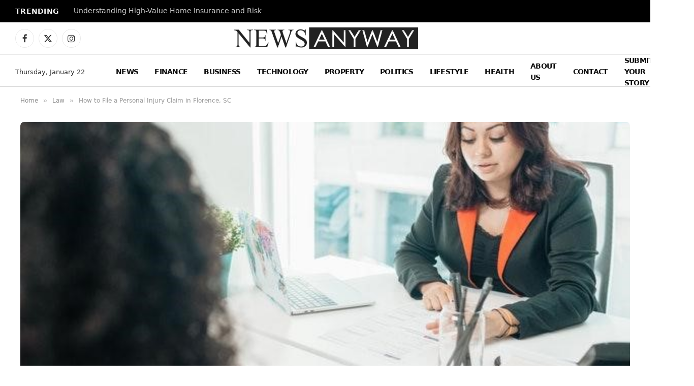

--- FILE ---
content_type: text/html; charset=UTF-8
request_url: https://www.newsanyway.com/2022/02/16/how-to-file-a-personal-injury-claim-in-florence-sc/
body_size: 19013
content:

<!DOCTYPE html>
<html lang="en-GB" prefix="og: https://ogp.me/ns#" class="s-light site-s-light">

<head>

	<meta charset="UTF-8" />
	<meta name="viewport" content="width=device-width, initial-scale=1" />
	<meta name="google-site-verification" content="tVVzn9lOj-N4io-r1cx-GhzbaY5y417gNujeMk7ouv4" />
	
<!-- Search Engine Optimization by Rank Math - https://rankmath.com/ -->
<title>How to File a Personal Injury Claim in Florence, SC - News Anyway</title><link rel="preload" as="image" imagesrcset="https://www.newsanyway.com/wp-content/uploads/2022/02/personal-injury.jpg" imagesizes="(max-width: 1200px) 100vw, 1200px" /><link rel="preload" as="font" href="https://www.newsanyway.com/wp-content/themes/smart-mag/css/icons/fonts/ts-icons.woff2?v3.2" type="font/woff2" crossorigin="anonymous" />
<meta name="description" content="If you have been injured in an accident, you must file a personal injury claim to receive compensation for your injuries. You sue the person or entity"/>
<meta name="robots" content="follow, index, max-snippet:-1, max-video-preview:-1, max-image-preview:large"/>
<link rel="canonical" href="https://www.newsanyway.com/2022/02/16/how-to-file-a-personal-injury-claim-in-florence-sc/" />
<meta property="og:locale" content="en_GB" />
<meta property="og:type" content="article" />
<meta property="og:title" content="How to File a Personal Injury Claim in Florence, SC - News Anyway" />
<meta property="og:description" content="If you have been injured in an accident, you must file a personal injury claim to receive compensation for your injuries. You sue the person or entity" />
<meta property="og:url" content="https://www.newsanyway.com/2022/02/16/how-to-file-a-personal-injury-claim-in-florence-sc/" />
<meta property="og:site_name" content="News Anyway" />
<meta property="article:section" content="Law" />
<meta property="og:image" content="https://www.newsanyway.com/wp-content/uploads/2022/02/personal-injury.jpg" />
<meta property="og:image:secure_url" content="https://www.newsanyway.com/wp-content/uploads/2022/02/personal-injury.jpg" />
<meta property="og:image:width" content="600" />
<meta property="og:image:height" content="400" />
<meta property="og:image:alt" content="How to File a Personal Injury Claim in Florence, SC" />
<meta property="og:image:type" content="image/jpeg" />
<meta property="article:published_time" content="2022-02-16T11:18:50+00:00" />
<meta name="twitter:card" content="summary_large_image" />
<meta name="twitter:title" content="How to File a Personal Injury Claim in Florence, SC - News Anyway" />
<meta name="twitter:description" content="If you have been injured in an accident, you must file a personal injury claim to receive compensation for your injuries. You sue the person or entity" />
<meta name="twitter:image" content="https://www.newsanyway.com/wp-content/uploads/2022/02/personal-injury.jpg" />
<meta name="twitter:label1" content="Written by" />
<meta name="twitter:data1" content="News Team" />
<meta name="twitter:label2" content="Time to read" />
<meta name="twitter:data2" content="3 minutes" />
<script type="application/ld+json" class="rank-math-schema">{"@context":"https://schema.org","@graph":[{"@type":"Organization","@id":"https://www.newsanyway.com/#organization","name":"Daily News Organization","logo":{"@type":"ImageObject","@id":"https://www.newsanyway.com/#logo","url":"https://www.newsanyway.com/wp-content/uploads/2025/08/newsanyway.png","contentUrl":"https://www.newsanyway.com/wp-content/uploads/2025/08/newsanyway.png","caption":"News Anyway","inLanguage":"en-GB","width":"112","height":"112"}},{"@type":"WebSite","@id":"https://www.newsanyway.com/#website","url":"https://www.newsanyway.com","name":"News Anyway","publisher":{"@id":"https://www.newsanyway.com/#organization"},"inLanguage":"en-GB"},{"@type":"ImageObject","@id":"https://www.newsanyway.com/wp-content/uploads/2022/02/personal-injury.jpg","url":"https://www.newsanyway.com/wp-content/uploads/2022/02/personal-injury.jpg","width":"600","height":"400","inLanguage":"en-GB"},{"@type":"WebPage","@id":"https://www.newsanyway.com/2022/02/16/how-to-file-a-personal-injury-claim-in-florence-sc/#webpage","url":"https://www.newsanyway.com/2022/02/16/how-to-file-a-personal-injury-claim-in-florence-sc/","name":"How to File a Personal Injury Claim in Florence, SC - News Anyway","datePublished":"2022-02-16T11:18:50+00:00","dateModified":"2022-02-16T11:18:50+00:00","isPartOf":{"@id":"https://www.newsanyway.com/#website"},"primaryImageOfPage":{"@id":"https://www.newsanyway.com/wp-content/uploads/2022/02/personal-injury.jpg"},"inLanguage":"en-GB"},{"@type":"Person","@id":"https://www.newsanyway.com/author/news-team/","name":"News Team","url":"https://www.newsanyway.com/author/news-team/","image":{"@type":"ImageObject","@id":"https://secure.gravatar.com/avatar/dc13e61df6be7bf61bfb3a9fbf641802d9932a567bfe3aeb88d7ffb24475fd38?s=96&amp;d=mm&amp;r=g","url":"https://secure.gravatar.com/avatar/dc13e61df6be7bf61bfb3a9fbf641802d9932a567bfe3aeb88d7ffb24475fd38?s=96&amp;d=mm&amp;r=g","caption":"News Team","inLanguage":"en-GB"},"worksFor":{"@id":"https://www.newsanyway.com/#organization"}},{"@type":"NewsArticle","headline":"How to File a Personal Injury Claim in Florence, SC - News Anyway","datePublished":"2022-02-16T11:18:50+00:00","dateModified":"2022-02-16T11:18:50+00:00","articleSection":"Law","author":{"@id":"https://www.newsanyway.com/author/news-team/","name":"News Team"},"publisher":{"@id":"https://www.newsanyway.com/#organization"},"description":"If you have been injured in an accident, you must file a personal injury claim to receive compensation for your injuries. You sue the person or entity","name":"How to File a Personal Injury Claim in Florence, SC - News Anyway","@id":"https://www.newsanyway.com/2022/02/16/how-to-file-a-personal-injury-claim-in-florence-sc/#richSnippet","isPartOf":{"@id":"https://www.newsanyway.com/2022/02/16/how-to-file-a-personal-injury-claim-in-florence-sc/#webpage"},"image":{"@id":"https://www.newsanyway.com/wp-content/uploads/2022/02/personal-injury.jpg"},"inLanguage":"en-GB","mainEntityOfPage":{"@id":"https://www.newsanyway.com/2022/02/16/how-to-file-a-personal-injury-claim-in-florence-sc/#webpage"}}]}</script>
<!-- /Rank Math WordPress SEO plugin -->

<link rel='dns-prefetch' href='//secure.gravatar.com' />
<link rel='dns-prefetch' href='//stats.wp.com' />
<link rel='dns-prefetch' href='//fonts.googleapis.com' />
<link rel='dns-prefetch' href='//v0.wordpress.com' />
<link rel="alternate" type="application/rss+xml" title="News Anyway &raquo; Feed" href="https://www.newsanyway.com/feed/" />
<link rel="alternate" type="application/rss+xml" title="News Anyway &raquo; Comments Feed" href="https://www.newsanyway.com/comments/feed/" />
<script type="text/javascript" id="wpp-js" src="https://www.newsanyway.com/wp-content/plugins/wordpress-popular-posts/assets/js/wpp.js?ver=7.3.6" data-sampling="0" data-sampling-rate="100" data-api-url="https://www.newsanyway.com/wp-json/wordpress-popular-posts" data-post-id="43136" data-token="512d886651" data-lang="0" data-debug="1"></script>
<link rel="alternate" title="oEmbed (JSON)" type="application/json+oembed" href="https://www.newsanyway.com/wp-json/oembed/1.0/embed?url=https%3A%2F%2Fwww.newsanyway.com%2F2022%2F02%2F16%2Fhow-to-file-a-personal-injury-claim-in-florence-sc%2F" />
<link rel="alternate" title="oEmbed (XML)" type="text/xml+oembed" href="https://www.newsanyway.com/wp-json/oembed/1.0/embed?url=https%3A%2F%2Fwww.newsanyway.com%2F2022%2F02%2F16%2Fhow-to-file-a-personal-injury-claim-in-florence-sc%2F&#038;format=xml" />
<style id='wp-img-auto-sizes-contain-inline-css' type='text/css'>
img:is([sizes=auto i],[sizes^="auto," i]){contain-intrinsic-size:3000px 1500px}
/*# sourceURL=wp-img-auto-sizes-contain-inline-css */
</style>
<style id='wp-emoji-styles-inline-css' type='text/css'>

	img.wp-smiley, img.emoji {
		display: inline !important;
		border: none !important;
		box-shadow: none !important;
		height: 1em !important;
		width: 1em !important;
		margin: 0 0.07em !important;
		vertical-align: -0.1em !important;
		background: none !important;
		padding: 0 !important;
	}
/*# sourceURL=wp-emoji-styles-inline-css */
</style>
<link rel='stylesheet' id='wp-block-library-css' href='https://www.newsanyway.com/wp-includes/css/dist/block-library/style.min.css?ver=6.9' type='text/css' media='all' />
<style id='classic-theme-styles-inline-css' type='text/css'>
/*! This file is auto-generated */
.wp-block-button__link{color:#fff;background-color:#32373c;border-radius:9999px;box-shadow:none;text-decoration:none;padding:calc(.667em + 2px) calc(1.333em + 2px);font-size:1.125em}.wp-block-file__button{background:#32373c;color:#fff;text-decoration:none}
/*# sourceURL=/wp-includes/css/classic-themes.min.css */
</style>
<style id='global-styles-inline-css' type='text/css'>
:root{--wp--preset--aspect-ratio--square: 1;--wp--preset--aspect-ratio--4-3: 4/3;--wp--preset--aspect-ratio--3-4: 3/4;--wp--preset--aspect-ratio--3-2: 3/2;--wp--preset--aspect-ratio--2-3: 2/3;--wp--preset--aspect-ratio--16-9: 16/9;--wp--preset--aspect-ratio--9-16: 9/16;--wp--preset--color--black: #000000;--wp--preset--color--cyan-bluish-gray: #abb8c3;--wp--preset--color--white: #ffffff;--wp--preset--color--pale-pink: #f78da7;--wp--preset--color--vivid-red: #cf2e2e;--wp--preset--color--luminous-vivid-orange: #ff6900;--wp--preset--color--luminous-vivid-amber: #fcb900;--wp--preset--color--light-green-cyan: #7bdcb5;--wp--preset--color--vivid-green-cyan: #00d084;--wp--preset--color--pale-cyan-blue: #8ed1fc;--wp--preset--color--vivid-cyan-blue: #0693e3;--wp--preset--color--vivid-purple: #9b51e0;--wp--preset--gradient--vivid-cyan-blue-to-vivid-purple: linear-gradient(135deg,rgb(6,147,227) 0%,rgb(155,81,224) 100%);--wp--preset--gradient--light-green-cyan-to-vivid-green-cyan: linear-gradient(135deg,rgb(122,220,180) 0%,rgb(0,208,130) 100%);--wp--preset--gradient--luminous-vivid-amber-to-luminous-vivid-orange: linear-gradient(135deg,rgb(252,185,0) 0%,rgb(255,105,0) 100%);--wp--preset--gradient--luminous-vivid-orange-to-vivid-red: linear-gradient(135deg,rgb(255,105,0) 0%,rgb(207,46,46) 100%);--wp--preset--gradient--very-light-gray-to-cyan-bluish-gray: linear-gradient(135deg,rgb(238,238,238) 0%,rgb(169,184,195) 100%);--wp--preset--gradient--cool-to-warm-spectrum: linear-gradient(135deg,rgb(74,234,220) 0%,rgb(151,120,209) 20%,rgb(207,42,186) 40%,rgb(238,44,130) 60%,rgb(251,105,98) 80%,rgb(254,248,76) 100%);--wp--preset--gradient--blush-light-purple: linear-gradient(135deg,rgb(255,206,236) 0%,rgb(152,150,240) 100%);--wp--preset--gradient--blush-bordeaux: linear-gradient(135deg,rgb(254,205,165) 0%,rgb(254,45,45) 50%,rgb(107,0,62) 100%);--wp--preset--gradient--luminous-dusk: linear-gradient(135deg,rgb(255,203,112) 0%,rgb(199,81,192) 50%,rgb(65,88,208) 100%);--wp--preset--gradient--pale-ocean: linear-gradient(135deg,rgb(255,245,203) 0%,rgb(182,227,212) 50%,rgb(51,167,181) 100%);--wp--preset--gradient--electric-grass: linear-gradient(135deg,rgb(202,248,128) 0%,rgb(113,206,126) 100%);--wp--preset--gradient--midnight: linear-gradient(135deg,rgb(2,3,129) 0%,rgb(40,116,252) 100%);--wp--preset--font-size--small: 13px;--wp--preset--font-size--medium: 20px;--wp--preset--font-size--large: 36px;--wp--preset--font-size--x-large: 42px;--wp--preset--spacing--20: 0.44rem;--wp--preset--spacing--30: 0.67rem;--wp--preset--spacing--40: 1rem;--wp--preset--spacing--50: 1.5rem;--wp--preset--spacing--60: 2.25rem;--wp--preset--spacing--70: 3.38rem;--wp--preset--spacing--80: 5.06rem;--wp--preset--shadow--natural: 6px 6px 9px rgba(0, 0, 0, 0.2);--wp--preset--shadow--deep: 12px 12px 50px rgba(0, 0, 0, 0.4);--wp--preset--shadow--sharp: 6px 6px 0px rgba(0, 0, 0, 0.2);--wp--preset--shadow--outlined: 6px 6px 0px -3px rgb(255, 255, 255), 6px 6px rgb(0, 0, 0);--wp--preset--shadow--crisp: 6px 6px 0px rgb(0, 0, 0);}:where(.is-layout-flex){gap: 0.5em;}:where(.is-layout-grid){gap: 0.5em;}body .is-layout-flex{display: flex;}.is-layout-flex{flex-wrap: wrap;align-items: center;}.is-layout-flex > :is(*, div){margin: 0;}body .is-layout-grid{display: grid;}.is-layout-grid > :is(*, div){margin: 0;}:where(.wp-block-columns.is-layout-flex){gap: 2em;}:where(.wp-block-columns.is-layout-grid){gap: 2em;}:where(.wp-block-post-template.is-layout-flex){gap: 1.25em;}:where(.wp-block-post-template.is-layout-grid){gap: 1.25em;}.has-black-color{color: var(--wp--preset--color--black) !important;}.has-cyan-bluish-gray-color{color: var(--wp--preset--color--cyan-bluish-gray) !important;}.has-white-color{color: var(--wp--preset--color--white) !important;}.has-pale-pink-color{color: var(--wp--preset--color--pale-pink) !important;}.has-vivid-red-color{color: var(--wp--preset--color--vivid-red) !important;}.has-luminous-vivid-orange-color{color: var(--wp--preset--color--luminous-vivid-orange) !important;}.has-luminous-vivid-amber-color{color: var(--wp--preset--color--luminous-vivid-amber) !important;}.has-light-green-cyan-color{color: var(--wp--preset--color--light-green-cyan) !important;}.has-vivid-green-cyan-color{color: var(--wp--preset--color--vivid-green-cyan) !important;}.has-pale-cyan-blue-color{color: var(--wp--preset--color--pale-cyan-blue) !important;}.has-vivid-cyan-blue-color{color: var(--wp--preset--color--vivid-cyan-blue) !important;}.has-vivid-purple-color{color: var(--wp--preset--color--vivid-purple) !important;}.has-black-background-color{background-color: var(--wp--preset--color--black) !important;}.has-cyan-bluish-gray-background-color{background-color: var(--wp--preset--color--cyan-bluish-gray) !important;}.has-white-background-color{background-color: var(--wp--preset--color--white) !important;}.has-pale-pink-background-color{background-color: var(--wp--preset--color--pale-pink) !important;}.has-vivid-red-background-color{background-color: var(--wp--preset--color--vivid-red) !important;}.has-luminous-vivid-orange-background-color{background-color: var(--wp--preset--color--luminous-vivid-orange) !important;}.has-luminous-vivid-amber-background-color{background-color: var(--wp--preset--color--luminous-vivid-amber) !important;}.has-light-green-cyan-background-color{background-color: var(--wp--preset--color--light-green-cyan) !important;}.has-vivid-green-cyan-background-color{background-color: var(--wp--preset--color--vivid-green-cyan) !important;}.has-pale-cyan-blue-background-color{background-color: var(--wp--preset--color--pale-cyan-blue) !important;}.has-vivid-cyan-blue-background-color{background-color: var(--wp--preset--color--vivid-cyan-blue) !important;}.has-vivid-purple-background-color{background-color: var(--wp--preset--color--vivid-purple) !important;}.has-black-border-color{border-color: var(--wp--preset--color--black) !important;}.has-cyan-bluish-gray-border-color{border-color: var(--wp--preset--color--cyan-bluish-gray) !important;}.has-white-border-color{border-color: var(--wp--preset--color--white) !important;}.has-pale-pink-border-color{border-color: var(--wp--preset--color--pale-pink) !important;}.has-vivid-red-border-color{border-color: var(--wp--preset--color--vivid-red) !important;}.has-luminous-vivid-orange-border-color{border-color: var(--wp--preset--color--luminous-vivid-orange) !important;}.has-luminous-vivid-amber-border-color{border-color: var(--wp--preset--color--luminous-vivid-amber) !important;}.has-light-green-cyan-border-color{border-color: var(--wp--preset--color--light-green-cyan) !important;}.has-vivid-green-cyan-border-color{border-color: var(--wp--preset--color--vivid-green-cyan) !important;}.has-pale-cyan-blue-border-color{border-color: var(--wp--preset--color--pale-cyan-blue) !important;}.has-vivid-cyan-blue-border-color{border-color: var(--wp--preset--color--vivid-cyan-blue) !important;}.has-vivid-purple-border-color{border-color: var(--wp--preset--color--vivid-purple) !important;}.has-vivid-cyan-blue-to-vivid-purple-gradient-background{background: var(--wp--preset--gradient--vivid-cyan-blue-to-vivid-purple) !important;}.has-light-green-cyan-to-vivid-green-cyan-gradient-background{background: var(--wp--preset--gradient--light-green-cyan-to-vivid-green-cyan) !important;}.has-luminous-vivid-amber-to-luminous-vivid-orange-gradient-background{background: var(--wp--preset--gradient--luminous-vivid-amber-to-luminous-vivid-orange) !important;}.has-luminous-vivid-orange-to-vivid-red-gradient-background{background: var(--wp--preset--gradient--luminous-vivid-orange-to-vivid-red) !important;}.has-very-light-gray-to-cyan-bluish-gray-gradient-background{background: var(--wp--preset--gradient--very-light-gray-to-cyan-bluish-gray) !important;}.has-cool-to-warm-spectrum-gradient-background{background: var(--wp--preset--gradient--cool-to-warm-spectrum) !important;}.has-blush-light-purple-gradient-background{background: var(--wp--preset--gradient--blush-light-purple) !important;}.has-blush-bordeaux-gradient-background{background: var(--wp--preset--gradient--blush-bordeaux) !important;}.has-luminous-dusk-gradient-background{background: var(--wp--preset--gradient--luminous-dusk) !important;}.has-pale-ocean-gradient-background{background: var(--wp--preset--gradient--pale-ocean) !important;}.has-electric-grass-gradient-background{background: var(--wp--preset--gradient--electric-grass) !important;}.has-midnight-gradient-background{background: var(--wp--preset--gradient--midnight) !important;}.has-small-font-size{font-size: var(--wp--preset--font-size--small) !important;}.has-medium-font-size{font-size: var(--wp--preset--font-size--medium) !important;}.has-large-font-size{font-size: var(--wp--preset--font-size--large) !important;}.has-x-large-font-size{font-size: var(--wp--preset--font-size--x-large) !important;}
:where(.wp-block-post-template.is-layout-flex){gap: 1.25em;}:where(.wp-block-post-template.is-layout-grid){gap: 1.25em;}
:where(.wp-block-term-template.is-layout-flex){gap: 1.25em;}:where(.wp-block-term-template.is-layout-grid){gap: 1.25em;}
:where(.wp-block-columns.is-layout-flex){gap: 2em;}:where(.wp-block-columns.is-layout-grid){gap: 2em;}
:root :where(.wp-block-pullquote){font-size: 1.5em;line-height: 1.6;}
/*# sourceURL=global-styles-inline-css */
</style>
<link rel='stylesheet' id='contact-form-7-css' href='https://www.newsanyway.com/wp-content/plugins/contact-form-7/includes/css/styles.css?ver=6.1.4' type='text/css' media='all' />
<link rel='stylesheet' id='wordpress-popular-posts-css-css' href='https://www.newsanyway.com/wp-content/plugins/wordpress-popular-posts/assets/css/wpp.css?ver=7.3.6' type='text/css' media='all' />
<link rel='stylesheet' id='wpforms-form-locker-frontend-css' href='https://www.newsanyway.com/wp-content/plugins/wpforms-form-locker/assets/css/frontend.min.css?ver=2.8.0' type='text/css' media='all' />
<link rel='stylesheet' id='smartmag-core-css' href='https://www.newsanyway.com/wp-content/themes/smart-mag/style.css?ver=10.3.2' type='text/css' media='all' />
<style id='smartmag-core-inline-css' type='text/css'>
:root { --c-main: #2a2a2a;
--c-main-rgb: 42,42,42;
--text-font: "ariel", system-ui, -apple-system, "Segoe UI", Arial, sans-serif;
--body-font: "ariel", system-ui, -apple-system, "Segoe UI", Arial, sans-serif; }
.main-sidebar .widget-title { --space-below: 9px; }
.smart-head-main .smart-head-top { --head-h: 44px; }
.smart-head-main .smart-head-mid { --head-h: 63px; }
.smart-head-main .smart-head-bot { --head-h: 64px; border-top-width: 1px; border-top-color: #e8e8e8; border-bottom-width: 2px; border-bottom-color: #dedede; }
.navigation-main .menu > li > a { font-family: "Ariel", system-ui, -apple-system, "Segoe UI", Arial, sans-serif; font-size: 14px; font-weight: 600; letter-spacing: -0.05em; }
.navigation-main .menu > li li a { font-size: 13px; }
.navigation-main { --nav-items-space: 16px; }
.s-light .navigation-main { --c-nav: #0a0a0a; --c-nav-hov: #6b6b6b; }
.s-dark .navigation-main { --c-nav-hov: #6b6b6b; }
.mobile-menu { font-size: 15px; }
.smart-head-main .spc-social { --c-spc-social-hov: #6b6b6b; --spc-social-fs: 17px; --spc-social-size: 37px; }
.smart-head-main .search-icon:hover { color: #6b6b6b; }
.smart-head-mobile .search-icon:hover { color: #6b6b6b; }
.smart-head-main .offcanvas-toggle:hover { --c-hamburger: #6b6b6b; }
.smart-head-main .hamburger-icon { width: 18px; }
.smart-head-mobile .offcanvas-toggle:hover { --c-hamburger: #6b6b6b; }
.smart-head .ts-button1 { background-color: #0a0a0a; }
.trending-ticker .heading { color: #f7f7f7; font-size: 13.8px; font-weight: 600; letter-spacing: .02em; margin-right: 30px; }
.trending-ticker .post-link { font-size: 13.8px; }
.trending-ticker { --max-width: 500px; }
.upper-footer .block-head .heading { font-family: "Ariel", system-ui, -apple-system, "Segoe UI", Arial, sans-serif; letter-spacing: -0.05em; }
.upper-footer .block-head { --space-below: 17px; }
.block-head .filters { font-family: var(--body-font); font-size: 8px; }
.block-head-g .heading { font-family: "ariel", system-ui, -apple-system, "Segoe UI", Arial, sans-serif; font-weight: 300; letter-spacing: -0.05em; }
.block-head-g { background-color: #2a2a2a; }
.single-featured .featured, .the-post-header .featured { border-radius: 7px; --media-radius: 7px; overflow: hidden; }
@media (min-width: 941px) and (max-width: 1200px) { .navigation-main .menu > li > a { font-size: calc(10px + (14px - 10px) * .7); }
.trending-ticker { --max-width: 400px; } }


/*# sourceURL=smartmag-core-inline-css */
</style>
<link rel='stylesheet' id='smartmag-magnific-popup-css' href='https://www.newsanyway.com/wp-content/themes/smart-mag/css/lightbox.css?ver=10.3.2' type='text/css' media='all' />
<link rel='stylesheet' id='smartmag-icons-css' href='https://www.newsanyway.com/wp-content/themes/smart-mag/css/icons/icons.css?ver=10.3.2' type='text/css' media='all' />
<link rel='stylesheet' id='smartmag-gfonts-custom-css' href='https://fonts.googleapis.com/css?family=ariel%3A400%2C500%2C600%2C700%2C300%7CAriel%3A600%2C400%2C500%2C700' type='text/css' media='all' />
<link rel='stylesheet' id='sharedaddy-css' href='https://www.newsanyway.com/wp-content/plugins/jetpack/modules/sharedaddy/sharing.css?ver=15.4' type='text/css' media='all' />
<link rel='stylesheet' id='social-logos-css' href='https://www.newsanyway.com/wp-content/plugins/jetpack/_inc/social-logos/social-logos.min.css?ver=15.4' type='text/css' media='all' />
<script type="text/javascript" id="smartmag-lazy-inline-js-after">
/* <![CDATA[ */
/**
 * @copyright ThemeSphere
 * @preserve
 */
var BunyadLazy={};BunyadLazy.load=function(){function a(e,n){var t={};e.dataset.bgset&&e.dataset.sizes?(t.sizes=e.dataset.sizes,t.srcset=e.dataset.bgset):t.src=e.dataset.bgsrc,function(t){var a=t.dataset.ratio;if(0<a){const e=t.parentElement;if(e.classList.contains("media-ratio")){const n=e.style;n.getPropertyValue("--a-ratio")||(n.paddingBottom=100/a+"%")}}}(e);var a,o=document.createElement("img");for(a in o.onload=function(){var t="url('"+(o.currentSrc||o.src)+"')",a=e.style;a.backgroundImage!==t&&requestAnimationFrame(()=>{a.backgroundImage=t,n&&n()}),o.onload=null,o.onerror=null,o=null},o.onerror=o.onload,t)o.setAttribute(a,t[a]);o&&o.complete&&0<o.naturalWidth&&o.onload&&o.onload()}function e(t){t.dataset.loaded||a(t,()=>{document.dispatchEvent(new Event("lazyloaded")),t.dataset.loaded=1})}function n(t){"complete"===document.readyState?t():window.addEventListener("load",t)}return{initEarly:function(){var t,a=()=>{document.querySelectorAll(".img.bg-cover:not(.lazyload)").forEach(e)};"complete"!==document.readyState?(t=setInterval(a,150),n(()=>{a(),clearInterval(t)})):a()},callOnLoad:n,initBgImages:function(t){t&&n(()=>{document.querySelectorAll(".img.bg-cover").forEach(e)})},bgLoad:a}}(),BunyadLazy.load.initEarly();
//# sourceURL=smartmag-lazy-inline-js-after
/* ]]> */
</script>
<script type="text/javascript" src="https://www.newsanyway.com/wp-includes/js/jquery/jquery.min.js?ver=3.7.1" id="jquery-core-js"></script>
<script type="text/javascript" src="https://www.newsanyway.com/wp-includes/js/jquery/jquery-migrate.min.js?ver=3.4.1" id="jquery-migrate-js"></script>
<link rel="https://api.w.org/" href="https://www.newsanyway.com/wp-json/" /><link rel="alternate" title="JSON" type="application/json" href="https://www.newsanyway.com/wp-json/wp/v2/posts/43136" /><link rel="EditURI" type="application/rsd+xml" title="RSD" href="https://www.newsanyway.com/xmlrpc.php?rsd" />
<meta name="generator" content="WordPress 6.9" />
<link rel='shortlink' href='https://wp.me/p8IxLy-bdK' />
<script async src="https://pagead2.googlesyndication.com/pagead/js/adsbygoogle.js?client=ca-pub-6840403240071886"
     crossorigin="anonymous"></script>	<style>img#wpstats{display:none}</style>
		            <style id="wpp-loading-animation-styles">@-webkit-keyframes bgslide{from{background-position-x:0}to{background-position-x:-200%}}@keyframes bgslide{from{background-position-x:0}to{background-position-x:-200%}}.wpp-widget-block-placeholder,.wpp-shortcode-placeholder{margin:0 auto;width:60px;height:3px;background:#dd3737;background:linear-gradient(90deg,#dd3737 0%,#571313 10%,#dd3737 100%);background-size:200% auto;border-radius:3px;-webkit-animation:bgslide 1s infinite linear;animation:bgslide 1s infinite linear}</style>
            
		<script>
		var BunyadSchemeKey = 'bunyad-scheme';
		(() => {
			const d = document.documentElement;
			const c = d.classList;
			var scheme = localStorage.getItem(BunyadSchemeKey);
			
			if (scheme) {
				d.dataset.origClass = c;
				scheme === 'dark' ? c.remove('s-light', 'site-s-light') : c.remove('s-dark', 'site-s-dark');
				c.add('site-s-' + scheme, 's-' + scheme);
			}
		})();
		</script>
		<meta name="generator" content="Elementor 3.33.6; features: e_font_icon_svg, additional_custom_breakpoints; settings: css_print_method-external, google_font-enabled, font_display-swap">
			<style>
				.e-con.e-parent:nth-of-type(n+4):not(.e-lazyloaded):not(.e-no-lazyload),
				.e-con.e-parent:nth-of-type(n+4):not(.e-lazyloaded):not(.e-no-lazyload) * {
					background-image: none !important;
				}
				@media screen and (max-height: 1024px) {
					.e-con.e-parent:nth-of-type(n+3):not(.e-lazyloaded):not(.e-no-lazyload),
					.e-con.e-parent:nth-of-type(n+3):not(.e-lazyloaded):not(.e-no-lazyload) * {
						background-image: none !important;
					}
				}
				@media screen and (max-height: 640px) {
					.e-con.e-parent:nth-of-type(n+2):not(.e-lazyloaded):not(.e-no-lazyload),
					.e-con.e-parent:nth-of-type(n+2):not(.e-lazyloaded):not(.e-no-lazyload) * {
						background-image: none !important;
					}
				}
			</style>
			<link rel="icon" href="https://www.newsanyway.com/wp-content/uploads/2017/06/cropped-favicon-32x32.png" sizes="32x32" />
<link rel="icon" href="https://www.newsanyway.com/wp-content/uploads/2017/06/cropped-favicon-192x192.png" sizes="192x192" />
<link rel="apple-touch-icon" href="https://www.newsanyway.com/wp-content/uploads/2017/06/cropped-favicon-180x180.png" />
<meta name="msapplication-TileImage" content="https://www.newsanyway.com/wp-content/uploads/2017/06/cropped-favicon-270x270.png" />
		<style type="text/css" id="wp-custom-css">
			/* WPForms Form #142574 Typography */
#wpforms-form-142574 * {
    font-family: Arial, sans-serif !important;
    font-weight: 600 !important;
    letter-spacing: -0.5px !important;
}

/* Improve readability inside inputs/textareas */
#wpforms-form-142574 input,
#wpforms-form-142574 textarea,
#wpforms-form-142574 select {
    font-size: 15px;
    line-height: 1.4;
}

/* Optional: match label spacing neatly */
#wpforms-form-142574 label {
    margin-bottom: 6px;
    display: inline-block;
}

/* Optional: button to match weight and spacing perfectly */
#wpforms-form-142574 .wpforms-submit {
    font-weight: 600 !important;
    letter-spacing: -0.5px !important;
}		</style>
		

</head>

<body class="wp-singular post-template-default single single-post postid-43136 single-format-standard wp-theme-smart-mag no-sidebar post-layout-modern-below post-cat-55 has-lb has-lb-sm ts-img-hov-fade has-sb-sep layout-normal elementor-default elementor-kit-142398">



<div class="main-wrap">

	
<div class="off-canvas-backdrop"></div>
<div class="mobile-menu-container off-canvas s-dark" id="off-canvas">

	<div class="off-canvas-head">
		<a href="#" class="close">
			<span class="visuallyhidden">Close Menu</span>
			<i class="tsi tsi-times"></i>
		</a>

		<div class="ts-logo">
					</div>
	</div>

	<div class="off-canvas-content">

					<ul class="mobile-menu"></ul>
		
		
		
		<div class="spc-social-block spc-social spc-social-b smart-head-social">
		
			
				<a href="#" class="link service s-facebook" target="_blank" rel="nofollow noopener">
					<i class="icon tsi tsi-facebook"></i>					<span class="visuallyhidden">Facebook</span>
				</a>
									
			
				<a href="#" class="link service s-twitter" target="_blank" rel="nofollow noopener">
					<i class="icon tsi tsi-twitter"></i>					<span class="visuallyhidden">X (Twitter)</span>
				</a>
									
			
				<a href="#" class="link service s-instagram" target="_blank" rel="nofollow noopener">
					<i class="icon tsi tsi-instagram"></i>					<span class="visuallyhidden">Instagram</span>
				</a>
									
			
		</div>

		
	</div>

</div>
<div class="smart-head smart-head-legacy smart-head-main" id="smart-head" data-sticky="auto" data-sticky-type="smart" data-sticky-full>
	
	<div class="smart-head-row smart-head-top s-dark smart-head-row-full">

		<div class="inner full">

							
				<div class="items items-left ">
				
<div class="trending-ticker" data-delay="8">
	<span class="heading">Trending</span>

	<ul>
				
			<li><a href="https://www.newsanyway.com/2026/01/22/understanding-high-value-home-insurance-and-risk/" class="post-link">Understanding High-Value Home Insurance and Risk</a></li>
		
				
			<li><a href="https://www.newsanyway.com/2026/01/22/eli-weaver-true-story-a-chilling-betrayal-in-amish-country/" class="post-link">Eli Weaver True Story: A Chilling Betrayal in Amish Country</a></li>
		
				
			<li><a href="https://www.newsanyway.com/2026/01/22/ed-markey-25th-amendment-call-sparks-debate-after-greenland-remarks/" class="post-link">Ed Markey 25th Amendment Call Sparks Debate After Greenland Remarks</a></li>
		
				
			<li><a href="https://www.newsanyway.com/2026/01/22/did-travis-cheat-on-katie-a-confession-and-its-aftermath/" class="post-link">Did Travis Cheat on Katie? A Confession and Its Aftermath</a></li>
		
				
			<li><a href="https://www.newsanyway.com/2026/01/21/virgin-money-supports-low-carbon-farming-transition/" class="post-link">Virgin Money Offers Farmers Free 30-Minute Carbon Assessment Tool</a></li>
		
				
			<li><a href="https://www.newsanyway.com/2026/01/21/why-financial-literacy-matters-more-than-ever/" class="post-link">Why Financial Literacy Matters More Than Ever</a></li>
		
				
			<li><a href="https://www.newsanyway.com/2026/01/21/natalie-nunn-net-worth-what-shes-really-earning-in-2026/" class="post-link">Natalie Nunn Net Worth , What She’s Really Earning in 2026</a></li>
		
				
			<li><a href="https://www.newsanyway.com/2026/01/21/when-the-mill-went-quiet-how-crofton-is-reckoning-with-the-end-of-its-economic-anchor/" class="post-link">When the Mill Went Quiet , How Crofton Is Reckoning With the End of Its Economic Anchor</a></li>
		
				
			</ul>
</div>
				</div>

							
				<div class="items items-center empty">
								</div>

							
				<div class="items items-right ">
								</div>

						
		</div>
	</div>

	
	<div class="smart-head-row smart-head-mid smart-head-row-3 is-light smart-head-row-full">

		<div class="inner full">

							
				<div class="items items-left ">
				
		<div class="spc-social-block spc-social spc-social-b smart-head-social">
		
			
				<a href="#" class="link service s-facebook" target="_blank" rel="nofollow noopener">
					<i class="icon tsi tsi-facebook"></i>					<span class="visuallyhidden">Facebook</span>
				</a>
									
			
				<a href="#" class="link service s-twitter" target="_blank" rel="nofollow noopener">
					<i class="icon tsi tsi-twitter"></i>					<span class="visuallyhidden">X (Twitter)</span>
				</a>
									
			
				<a href="#" class="link service s-instagram" target="_blank" rel="nofollow noopener">
					<i class="icon tsi tsi-instagram"></i>					<span class="visuallyhidden">Instagram</span>
				</a>
									
			
		</div>

						</div>

							
				<div class="items items-center ">
					<a href="https://www.newsanyway.com/" title="News Anyway" rel="home" class="logo-link ts-logo logo-is-image">
		<span>
			
				
					<img src="https://www.newsanyway.com/wp-content/uploads/2024/05/newsanywaystickylogo@2x-1309f67c5017aa1104d8892a45d201ba.png" class="logo-image" alt="News Anyway" width="510" height="60"/>
									 
					</span>
	</a>				</div>

							
				<div class="items items-right empty">
								</div>

						
		</div>
	</div>

	
	<div class="smart-head-row smart-head-bot smart-head-row-3 is-light has-center-nav smart-head-row-full">

		<div class="inner full">

							
				<div class="items items-left ">
				
<span class="h-date">
	Thursday, January 22</span>				</div>

							
				<div class="items items-center ">
					<div class="nav-wrap">
		<nav class="navigation navigation-main nav-hov-a">
			<ul id="menu-main-menu" class="menu"><li id="menu-item-148239" class="menu-item menu-item-type-taxonomy menu-item-object-category menu-cat-72 menu-item-148239"><a href="https://www.newsanyway.com/category/news/">News</a></li>
<li id="menu-item-267" class="menu-item menu-item-type-taxonomy menu-item-object-category menu-cat-2 menu-item-267"><a href="https://www.newsanyway.com/category/finance/">Finance</a></li>
<li id="menu-item-274" class="menu-item menu-item-type-taxonomy menu-item-object-category menu-cat-7 menu-item-274"><a href="https://www.newsanyway.com/category/business/">Business</a></li>
<li id="menu-item-349" class="menu-item menu-item-type-taxonomy menu-item-object-category menu-cat-13 menu-item-349"><a href="https://www.newsanyway.com/category/technology/">Technology</a></li>
<li id="menu-item-268" class="menu-item menu-item-type-taxonomy menu-item-object-category menu-cat-9 menu-item-268"><a href="https://www.newsanyway.com/category/property/">Property</a></li>
<li id="menu-item-272" class="menu-item menu-item-type-taxonomy menu-item-object-category menu-cat-6 menu-item-272"><a href="https://www.newsanyway.com/category/politics/">Politics</a></li>
<li id="menu-item-266" class="menu-item menu-item-type-taxonomy menu-item-object-category menu-cat-3 menu-item-266"><a href="https://www.newsanyway.com/category/lifestyle/">Lifestyle</a></li>
<li id="menu-item-273" class="menu-item menu-item-type-taxonomy menu-item-object-category menu-cat-10 menu-item-273"><a href="https://www.newsanyway.com/category/health/">Health</a></li>
<li id="menu-item-148352" class="menu-item menu-item-type-post_type menu-item-object-page menu-item-148352"><a href="https://www.newsanyway.com/about/">About Us</a></li>
<li id="menu-item-148353" class="menu-item menu-item-type-post_type menu-item-object-page menu-item-148353"><a href="https://www.newsanyway.com/contact/">Contact</a></li>
<li id="menu-item-140542" class="menu-item menu-item-type-post_type menu-item-object-page menu-item-140542"><a href="https://www.newsanyway.com/submit-your-story/">Submit your story</a></li>
</ul>		</nav>
	</div>
				</div>

							
				<div class="items items-right ">
				

	<a href="#" class="search-icon has-icon-only is-icon" title="Search">
		<i class="tsi tsi-search"></i>
	</a>


<button class="offcanvas-toggle has-icon" type="button" aria-label="Menu">
	<span class="hamburger-icon hamburger-icon-b">
		<span class="inner"></span>
	</span>
</button>				</div>

						
		</div>
	</div>

	</div>
<div class="smart-head smart-head-a smart-head-mobile" id="smart-head-mobile" data-sticky="mid" data-sticky-type="smart" data-sticky-full>
	
	<div class="smart-head-row smart-head-mid smart-head-row-3 s-dark smart-head-row-full">

		<div class="inner wrap">

							
				<div class="items items-left ">
				
<button class="offcanvas-toggle has-icon" type="button" aria-label="Menu">
	<span class="hamburger-icon hamburger-icon-a">
		<span class="inner"></span>
	</span>
</button>				</div>

							
				<div class="items items-center ">
					<a href="https://www.newsanyway.com/" title="News Anyway" rel="home" class="logo-link ts-logo logo-is-image">
		<span>
			
				
					<img src="https://www.newsanyway.com/wp-content/uploads/2024/05/newsanywaystickylogo@2x-1309f67c5017aa1104d8892a45d201ba.png" class="logo-image" alt="News Anyway" width="510" height="60"/>
									 
					</span>
	</a>				</div>

							
				<div class="items items-right ">
				

	<a href="#" class="search-icon has-icon-only is-icon" title="Search">
		<i class="tsi tsi-search"></i>
	</a>

				</div>

						
		</div>
	</div>

	</div>
<nav class="breadcrumbs is-full-width breadcrumbs-a" id="breadcrumb"><div class="inner ts-contain "><span><a href="https://www.newsanyway.com/"><span>Home</span></a></span><span class="delim">&raquo;</span><span><a href="https://www.newsanyway.com/category/law/"><span>Law</span></a></span><span class="delim">&raquo;</span><span class="current">How to File a Personal Injury Claim in Florence, SC</span></div></nav>
<div class="main ts-contain cf no-sidebar">
	
		

<div class="ts-row has-head-below">
	<div class="col-8 main-content s-post-contain">

					<div class="the-post-header s-head-modern s-head-modern-a s-head-modern-below">
	<div class="post-meta post-meta-a post-meta-left post-meta-single has-below"><div class="post-meta-items meta-above"><span class="meta-item cat-labels">
						
						<a href="https://www.newsanyway.com/category/law/" class="category term-color-55" rel="category">Law</a>
					</span>
					</div><h1 class="is-title post-title">How to File a Personal Injury Claim in Florence, SC</h1><div class="post-meta-items meta-below has-author-img"><span class="meta-item post-author has-img"><img alt='News Team' src='https://secure.gravatar.com/avatar/dc13e61df6be7bf61bfb3a9fbf641802d9932a567bfe3aeb88d7ffb24475fd38?s=32&#038;d=mm&#038;r=g' srcset='https://secure.gravatar.com/avatar/dc13e61df6be7bf61bfb3a9fbf641802d9932a567bfe3aeb88d7ffb24475fd38?s=64&#038;d=mm&#038;r=g 2x' class='avatar avatar-32 photo' height='32' width='32' decoding='async'/><span class="by">By</span> <a href="https://www.newsanyway.com/author/news-team/" title="Posts by News Team" rel="author">News Team</a></span><span class="meta-item has-next-icon date"><time class="post-date" datetime="2022-02-16T11:18:50+00:00">16th February 2022</time></span><span class="has-next-icon meta-item comments has-icon"><a href="https://www.newsanyway.com/2022/02/16/how-to-file-a-personal-injury-claim-in-florence-sc/#respond"><i class="tsi tsi-comment-o"></i>No Comments</a></span><span class="meta-item read-time has-icon"><i class="tsi tsi-clock"></i>4 Mins Read</span></div></div>
	<div class="post-share post-share-b spc-social-colors  post-share-b1">

				
		
				
			<a href="https://www.facebook.com/sharer.php?u=https%3A%2F%2Fwww.newsanyway.com%2F2022%2F02%2F16%2Fhow-to-file-a-personal-injury-claim-in-florence-sc%2F" class="cf service s-facebook service-lg" 
				title="Share on Facebook" target="_blank" rel="nofollow noopener">
				<i class="tsi tsi-facebook"></i>
				<span class="label">Facebook</span>
							</a>
				
				
			<a href="https://twitter.com/intent/tweet?url=https%3A%2F%2Fwww.newsanyway.com%2F2022%2F02%2F16%2Fhow-to-file-a-personal-injury-claim-in-florence-sc%2F&#038;text=How%20to%20File%20a%20Personal%20Injury%20Claim%20in%20Florence%2C%20SC" class="cf service s-twitter service-lg" 
				title="Share on X (Twitter)" target="_blank" rel="nofollow noopener">
				<i class="tsi tsi-twitter"></i>
				<span class="label">Twitter</span>
							</a>
				
				
			<a href="https://pinterest.com/pin/create/button/?url=https%3A%2F%2Fwww.newsanyway.com%2F2022%2F02%2F16%2Fhow-to-file-a-personal-injury-claim-in-florence-sc%2F&#038;media=https%3A%2F%2Fwww.newsanyway.com%2Fwp-content%2Fuploads%2F2022%2F02%2Fpersonal-injury.jpg&#038;description=How%20to%20File%20a%20Personal%20Injury%20Claim%20in%20Florence%2C%20SC" class="cf service s-pinterest service-lg" 
				title="Share on Pinterest" target="_blank" rel="nofollow noopener">
				<i class="tsi tsi-pinterest"></i>
				<span class="label">Pinterest</span>
							</a>
				
				
			<a href="https://www.linkedin.com/shareArticle?mini=true&#038;url=https%3A%2F%2Fwww.newsanyway.com%2F2022%2F02%2F16%2Fhow-to-file-a-personal-injury-claim-in-florence-sc%2F" class="cf service s-linkedin service-sm" 
				title="Share on LinkedIn" target="_blank" rel="nofollow noopener">
				<i class="tsi tsi-linkedin"></i>
				<span class="label">LinkedIn</span>
							</a>
				
				
			<a href="https://www.tumblr.com/share/link?url=https%3A%2F%2Fwww.newsanyway.com%2F2022%2F02%2F16%2Fhow-to-file-a-personal-injury-claim-in-florence-sc%2F&#038;name=How%20to%20File%20a%20Personal%20Injury%20Claim%20in%20Florence%2C%20SC" class="cf service s-tumblr service-sm" 
				title="Share on Tumblr" target="_blank" rel="nofollow noopener">
				<i class="tsi tsi-tumblr"></i>
				<span class="label">Tumblr</span>
							</a>
				
				
			<a href="mailto:?subject=How%20to%20File%20a%20Personal%20Injury%20Claim%20in%20Florence%2C%20SC&#038;body=https%3A%2F%2Fwww.newsanyway.com%2F2022%2F02%2F16%2Fhow-to-file-a-personal-injury-claim-in-florence-sc%2F" class="cf service s-email service-sm" 
				title="Share via Email" target="_blank" rel="nofollow noopener">
				<i class="tsi tsi-envelope-o"></i>
				<span class="label">Email</span>
							</a>
				
		
				
					<a href="#" class="show-more" title="Show More Social Sharing"><i class="tsi tsi-share"></i></a>
		
				
	</div>

	
	
</div>		
					<div class="single-featured">	
	<div class="featured">
				
			<a href="https://www.newsanyway.com/wp-content/uploads/2022/02/personal-injury.jpg" class="image-link media-ratio ar-bunyad-main-full" title="How to File a Personal Injury Claim in Florence, SC"><img fetchpriority="high" width="1200" height="574" src="https://www.newsanyway.com/wp-content/uploads/2022/02/personal-injury.jpg" class="attachment-bunyad-main-full size-bunyad-main-full no-lazy skip-lazy wp-post-image" alt="" sizes="(max-width: 1200px) 100vw, 1200px" title="How to File a Personal Injury Claim in Florence, SC" decoding="async" /></a>		
						
			</div>

	</div>
		
		<div class="the-post s-post-modern-below the-post-modern">

			<article id="post-43136" class="post-43136 post type-post status-publish format-standard has-post-thumbnail category-law">
				
<div class="post-content-wrap has-share-float">
						<div class="post-share-float share-float-b is-hidden spc-social-colors spc-social-colored">
	<div class="inner">
					<span class="share-text">Share</span>
		
		<div class="services">
					
				
			<a href="https://www.facebook.com/sharer.php?u=https%3A%2F%2Fwww.newsanyway.com%2F2022%2F02%2F16%2Fhow-to-file-a-personal-injury-claim-in-florence-sc%2F" class="cf service s-facebook" target="_blank" title="Facebook" rel="nofollow noopener">
				<i class="tsi tsi-facebook"></i>
				<span class="label">Facebook</span>

							</a>
				
				
			<a href="https://twitter.com/intent/tweet?url=https%3A%2F%2Fwww.newsanyway.com%2F2022%2F02%2F16%2Fhow-to-file-a-personal-injury-claim-in-florence-sc%2F&text=How%20to%20File%20a%20Personal%20Injury%20Claim%20in%20Florence%2C%20SC" class="cf service s-twitter" target="_blank" title="Twitter" rel="nofollow noopener">
				<i class="tsi tsi-twitter"></i>
				<span class="label">Twitter</span>

							</a>
				
				
			<a href="https://www.linkedin.com/shareArticle?mini=true&url=https%3A%2F%2Fwww.newsanyway.com%2F2022%2F02%2F16%2Fhow-to-file-a-personal-injury-claim-in-florence-sc%2F" class="cf service s-linkedin" target="_blank" title="LinkedIn" rel="nofollow noopener">
				<i class="tsi tsi-linkedin"></i>
				<span class="label">LinkedIn</span>

							</a>
				
				
			<a href="https://pinterest.com/pin/create/button/?url=https%3A%2F%2Fwww.newsanyway.com%2F2022%2F02%2F16%2Fhow-to-file-a-personal-injury-claim-in-florence-sc%2F&media=https%3A%2F%2Fwww.newsanyway.com%2Fwp-content%2Fuploads%2F2022%2F02%2Fpersonal-injury.jpg&description=How%20to%20File%20a%20Personal%20Injury%20Claim%20in%20Florence%2C%20SC" class="cf service s-pinterest" target="_blank" title="Pinterest" rel="nofollow noopener">
				<i class="tsi tsi-pinterest-p"></i>
				<span class="label">Pinterest</span>

							</a>
				
				
			<a href="mailto:?subject=How%20to%20File%20a%20Personal%20Injury%20Claim%20in%20Florence%2C%20SC&body=https%3A%2F%2Fwww.newsanyway.com%2F2022%2F02%2F16%2Fhow-to-file-a-personal-injury-claim-in-florence-sc%2F" class="cf service s-email" target="_blank" title="Email" rel="nofollow noopener">
				<i class="tsi tsi-envelope-o"></i>
				<span class="label">Email</span>

							</a>
				
		
					
		</div>
	</div>		
</div>
			
	<div class="post-content cf entry-content content-spacious-full">

		
				
		<p>If you have been injured in an accident, you must file a personal injury claim to receive compensation for your injuries. You sue the person or entity responsible for your accident in a personal injury claim. This process can be challenging depending on the circumstances of the case. Here is what you need to know about how to file a personal injury claim in Florence.</p>
<h2>Step 1: Seek Medical Treatment</h2>
<p>You must seek medical treatment immediately following your accident. See a medical professional even if you don&#8217;t feel that your injuries were severe. First, some damages don&#8217;t appear until later, and you want to ensure that you have established a pattern of care if and when you experience more symptoms later. Secondly, the entity responsible will argue that since you didn&#8217;t get medical treatment, your injuries were not severe, which may hurt your case.</p>
<h2>Step 2: Contact an Experienced Personal Injury Attorney</h2>
<p>As soon as you start medical treatment, you need to hire an attorney. <a href="https://www.sinklaw.com/florence-personal-injury-lawyer/" target="_blank" rel="noopener">Learn how a Florence SC personal injury lawyer can serve you</a> because the other party&#8217;s insurance company will call you and try to work out a lowball settlement. Therefore, it is in your best interest to have a representative who will negotiate with them on your behalf. You don&#8217;t want to have to negotiate with them alone.</p>
<p>Even if you don&#8217;t hire an attorney, you should at least have a conversation with one. They can inform you of your options and help you make the best choice. Also, remember that most personal injury attorneys don&#8217;t charge a fee until you win your case.</p>
<p>Your law firm will assign your case to one of their skilled attorneys, who will go through the ins and outs of the process, making sure you understand your rights and responsibilities.</p>
<h2>Step 3: Starting a Claim</h2>
<p>Your attorney will contact the other party&#8217;s insurance company to attempt to work out a settlement. The good news is that most personal injury cases end here, with a quick settlement that will allow you to get compensation for your injuries. This <a href="https://www.alllaw.com/articles/nolo/personal-injury/how-long-settle-claim.html" target="_blank" rel="noopener">settlement process</a> can take a few days to a few months but is not as time-consuming or daunting as a trial.</p>
<h2>Step 4: Gathering Information and Getting Treatment</h2>
<p>While you are in settlement talks, it is helpful to gather as much information as possible about your injuries if you have to go to trial. This means gathering your accident reports, medical records, eyewitness statements, and video evidence if you have it. Continue to receive treatment for your injuries and keep up with any appointments.</p>
<p>One piece of advice you will receive from your attorney will be to refrain from discussing the accident, your injuries, or your post-accident life on social media. Insurance companies will hunt every photo, post, or comment you publish on the Internet to deny your claim or downsize it. So if you accuse post-accident pain and injuries, don&#8217;t post images from your city break.</p>
<h2>Step 5: Negotiating a Settlement</h2>
<p>Both sides will come to the table with an offer, and hopefully, there will be a resolution at this point. Your attorney will go back and forth with offers and counteroffers for the other side until both sides reach an agreement. If no agreement is reached, you will proceed to trial.</p>
<h2>Step 6: Trial and Conclusion</h2>
<p>If you cannot reach a settlement offer, you will proceed to trial. This can be a lengthy and stressful process that involves multiple witnesses, evidence, and either a jury or a judge. Most insurance companies and attorneys aim to avoid this, but in cases where you expect a significant payout, a trial is often inevitable. However, if you can convince the judge or jury that the other party was at fault, you will receive <a href="https://www.newsanyway.com/2021/12/20/do-you-need-to-pay-tax-on-that-large-lawsuit-settlement/">non-taxable compensatory damages</a> and win the case.</p>
<h2>Final Thoughts</h2>
<p>If you have been hurt in an accident, you will need the right attorney to fight to get you the compensation you deserve. Don&#8217;t let another person&#8217;s or your employer&#8217;s negligence ruin your life. There are limitations on how long you can start one after the accident, so don&#8217;t wait too late to contact a law firm and file your claim.</p>
<div class="sharedaddy sd-sharing-enabled"><div class="robots-nocontent sd-block sd-social sd-social-icon-text sd-sharing"><h3 class="sd-title">Share this:</h3><div class="sd-content"><ul><li><a href="#" class="sharing-anchor sd-button share-more"><span>Share</span></a></li><li class="share-end"></li></ul><div class="sharing-hidden"><div class="inner" style="display: none;"><ul><li class="share-facebook"><a rel="nofollow noopener noreferrer"
				data-shared="sharing-facebook-43136"
				class="share-facebook sd-button share-icon"
				href="https://www.newsanyway.com/2022/02/16/how-to-file-a-personal-injury-claim-in-florence-sc/?share=facebook"
				target="_blank"
				aria-labelledby="sharing-facebook-43136"
				>
				<span id="sharing-facebook-43136" hidden>Click to share on Facebook (Opens in new window)</span>
				<span>Facebook</span>
			</a></li><li class="share-twitter"><a rel="nofollow noopener noreferrer"
				data-shared="sharing-twitter-43136"
				class="share-twitter sd-button share-icon"
				href="https://www.newsanyway.com/2022/02/16/how-to-file-a-personal-injury-claim-in-florence-sc/?share=twitter"
				target="_blank"
				aria-labelledby="sharing-twitter-43136"
				>
				<span id="sharing-twitter-43136" hidden>Click to share on X (Opens in new window)</span>
				<span>X</span>
			</a></li><li class="share-end"></li></ul></div></div></div></div></div>
				
		
		
		
	</div>
</div>
	
			</article>

			
	
	<div class="post-share-bot">
		<span class="info">Share.</span>
		
		<span class="share-links spc-social spc-social-colors spc-social-bg">

			
			
				<a href="https://www.facebook.com/sharer.php?u=https%3A%2F%2Fwww.newsanyway.com%2F2022%2F02%2F16%2Fhow-to-file-a-personal-injury-claim-in-florence-sc%2F" class="service s-facebook tsi tsi-facebook" 
					title="Share on Facebook" target="_blank" rel="nofollow noopener">
					<span class="visuallyhidden">Facebook</span>

									</a>
					
			
				<a href="https://twitter.com/intent/tweet?url=https%3A%2F%2Fwww.newsanyway.com%2F2022%2F02%2F16%2Fhow-to-file-a-personal-injury-claim-in-florence-sc%2F&#038;text=How%20to%20File%20a%20Personal%20Injury%20Claim%20in%20Florence%2C%20SC" class="service s-twitter tsi tsi-twitter" 
					title="Share on X (Twitter)" target="_blank" rel="nofollow noopener">
					<span class="visuallyhidden">Twitter</span>

									</a>
					
			
				<a href="https://pinterest.com/pin/create/button/?url=https%3A%2F%2Fwww.newsanyway.com%2F2022%2F02%2F16%2Fhow-to-file-a-personal-injury-claim-in-florence-sc%2F&#038;media=https%3A%2F%2Fwww.newsanyway.com%2Fwp-content%2Fuploads%2F2022%2F02%2Fpersonal-injury.jpg&#038;description=How%20to%20File%20a%20Personal%20Injury%20Claim%20in%20Florence%2C%20SC" class="service s-pinterest tsi tsi-pinterest" 
					title="Share on Pinterest" target="_blank" rel="nofollow noopener">
					<span class="visuallyhidden">Pinterest</span>

									</a>
					
			
				<a href="https://www.linkedin.com/shareArticle?mini=true&#038;url=https%3A%2F%2Fwww.newsanyway.com%2F2022%2F02%2F16%2Fhow-to-file-a-personal-injury-claim-in-florence-sc%2F" class="service s-linkedin tsi tsi-linkedin" 
					title="Share on LinkedIn" target="_blank" rel="nofollow noopener">
					<span class="visuallyhidden">LinkedIn</span>

									</a>
					
			
				<a href="https://www.tumblr.com/share/link?url=https%3A%2F%2Fwww.newsanyway.com%2F2022%2F02%2F16%2Fhow-to-file-a-personal-injury-claim-in-florence-sc%2F&#038;name=How%20to%20File%20a%20Personal%20Injury%20Claim%20in%20Florence%2C%20SC" class="service s-tumblr tsi tsi-tumblr" 
					title="Share on Tumblr" target="_blank" rel="nofollow noopener">
					<span class="visuallyhidden">Tumblr</span>

									</a>
					
			
				<a href="mailto:?subject=How%20to%20File%20a%20Personal%20Injury%20Claim%20in%20Florence%2C%20SC&#038;body=https%3A%2F%2Fwww.newsanyway.com%2F2022%2F02%2F16%2Fhow-to-file-a-personal-injury-claim-in-florence-sc%2F" class="service s-email tsi tsi-envelope-o" 
					title="Share via Email" target="_blank" rel="nofollow noopener">
					<span class="visuallyhidden">Email</span>

									</a>
					
			
			
		</span>
	</div>
	


	<section class="navigate-posts">
	
		<div class="previous">
					<span class="main-color title"><i class="tsi tsi-chevron-left"></i> Previous Article</span><span class="link"><a href="https://www.newsanyway.com/2022/02/16/keeping-your-child-safe-car-seat-laws-in-atlanta/" rel="prev">Keeping Your Child Safe: Car Seat Laws in Atlanta</a></span>
				</div>
		<div class="next">
					<span class="main-color title">Next Article <i class="tsi tsi-chevron-right"></i></span><span class="link"><a href="https://www.newsanyway.com/2022/02/16/inaugural-social-intelligence-insider-50-celebrates-the-most-influential-professionals-in-social-listening/" rel="next">Inaugural Social Intelligence Insider 50 Celebrates the Most Influential Professionals in Social Listening</a></span>
				</div>		
	</section>



	<section class="related-posts">
							
							
				<div class="block-head block-head-ac block-head-g is-left">

					<h4 class="heading">Related <span class="color">Posts</span></h4>					
									</div>
				
			
				<section class="block-wrap block-grid mb-none" data-id="1">

				
			<div class="block-content">
					
	<div class="loop loop-grid loop-grid-sm grid grid-3 md:grid-2 xs:grid-1">

					
<article class="l-post grid-post grid-sm-post">

	
			<div class="media">

		
			<a href="https://www.newsanyway.com/2026/01/22/ed-markey-25th-amendment-call-sparks-debate-after-greenland-remarks/" class="image-link media-ratio ratio-16-9" title="Ed Markey 25th Amendment Call Sparks Debate After Greenland Remarks"><span data-bgsrc="https://www.newsanyway.com/wp-content/uploads/2026/01/2149095475-450x301.jpg" class="img bg-cover wp-post-image attachment-bunyad-medium size-bunyad-medium lazyload" data-bgset="https://www.newsanyway.com/wp-content/uploads/2026/01/2149095475-450x301.jpg 450w, https://www.newsanyway.com/wp-content/uploads/2026/01/2149095475-768x513.jpg 768w, https://www.newsanyway.com/wp-content/uploads/2026/01/2149095475.jpg 1000w" data-sizes="(max-width: 377px) 100vw, 377px" role="img" aria-label="Ed markey 25th amendment"></span></a>			
			
			
			
		
		</div>
	

	
		<div class="content">

			<div class="post-meta post-meta-a has-below"><h4 class="is-title post-title"><a href="https://www.newsanyway.com/2026/01/22/ed-markey-25th-amendment-call-sparks-debate-after-greenland-remarks/">Ed Markey 25th Amendment Call Sparks Debate After Greenland Remarks</a></h4><div class="post-meta-items meta-below"><span class="meta-item date"><span class="date-link"><time class="post-date" datetime="2026-01-22T05:54:28+00:00">22nd January 2026</time></span></span></div></div>			
			
			
		</div>

	
</article>					
<article class="l-post grid-post grid-sm-post">

	
			<div class="media">

		
			<a href="https://www.newsanyway.com/2026/01/21/what-the-marciano-brunette-lawsuit-documents-say-and-why-the-details-matter-more-than-the-claims/" class="image-link media-ratio ratio-16-9" title="What the Marciano Brunette Lawsuit Documents Say—and Why the Details Matter More Than the Claims"><span data-bgsrc="https://www.newsanyway.com/wp-content/uploads/2026/01/Screenshot-2026-01-21T153451.991-450x293.png" class="img bg-cover wp-post-image attachment-bunyad-medium size-bunyad-medium lazyload" data-bgset="https://www.newsanyway.com/wp-content/uploads/2026/01/Screenshot-2026-01-21T153451.991-450x293.png 450w, https://www.newsanyway.com/wp-content/uploads/2026/01/Screenshot-2026-01-21T153451.991.png 510w" data-sizes="(max-width: 377px) 100vw, 377px" role="img" aria-label="Marciano Brunette Lawsuit"></span></a>			
			
			
			
		
		</div>
	

	
		<div class="content">

			<div class="post-meta post-meta-a has-below"><h4 class="is-title post-title"><a href="https://www.newsanyway.com/2026/01/21/what-the-marciano-brunette-lawsuit-documents-say-and-why-the-details-matter-more-than-the-claims/">What the Marciano Brunette Lawsuit Documents Say—and Why the Details Matter More Than the Claims</a></h4><div class="post-meta-items meta-below"><span class="meta-item date"><span class="date-link"><time class="post-date" datetime="2026-01-21T10:39:01+00:00">21st January 2026</time></span></span></div></div>			
			
			
		</div>

	
</article>					
<article class="l-post grid-post grid-sm-post">

	
			<div class="media">

		
			<a href="https://www.newsanyway.com/2026/01/21/matt-barnes-ai-rumors-and-the-cost-of-believing-everything-online/" class="image-link media-ratio ratio-16-9" title="Matt Barnes, AI Rumors, and the Cost of Believing Everything Online"><span data-bgsrc="https://www.newsanyway.com/wp-content/uploads/2026/01/Screenshot-2026-01-21T151935.550.png" class="img bg-cover wp-post-image attachment-large size-large lazyload" role="img" aria-label="Matt barnes ai lawsuit"></span></a>			
			
			
			
		
		</div>
	

	
		<div class="content">

			<div class="post-meta post-meta-a has-below"><h4 class="is-title post-title"><a href="https://www.newsanyway.com/2026/01/21/matt-barnes-ai-rumors-and-the-cost-of-believing-everything-online/">Matt Barnes, AI Rumors, and the Cost of Believing Everything Online</a></h4><div class="post-meta-items meta-below"><span class="meta-item date"><span class="date-link"><time class="post-date" datetime="2026-01-21T10:27:27+00:00">21st January 2026</time></span></span></div></div>			
			
			
		</div>

	
</article>		
	</div>

		
			</div>

		</section>
		
	</section>			
			<div class="comments">
				
	

	

	<div id="comments">
		<div class="comments-area ">

			<p class="nocomments">Comments are closed.</p>
		
	
			</div>
	</div><!-- #comments -->
			</div>

		</div>
	</div>
	
	</div>
	</div>

			<footer class="main-footer cols-gap-lg footer-classic s-dark">

						<div class="upper-footer classic-footer-upper">
			<div class="ts-contain wrap">
		
							<div class="widgets row cf">
					<div class="widget col-4 widget_archive"><div class="widget-title block-head block-head-ac block-head block-head-ac block-head-b is-left has-style"><h5 class="heading">Archives</h5></div>		<label class="screen-reader-text" for="archives-dropdown-3">Archives</label>
		<select id="archives-dropdown-3" name="archive-dropdown">
			
			<option value="">Select Month</option>
				<option value='https://www.newsanyway.com/2026/01/'> January 2026 </option>
	<option value='https://www.newsanyway.com/2025/12/'> December 2025 </option>
	<option value='https://www.newsanyway.com/2025/11/'> November 2025 </option>
	<option value='https://www.newsanyway.com/2025/10/'> October 2025 </option>
	<option value='https://www.newsanyway.com/2025/09/'> September 2025 </option>
	<option value='https://www.newsanyway.com/2025/08/'> August 2025 </option>
	<option value='https://www.newsanyway.com/2025/07/'> July 2025 </option>
	<option value='https://www.newsanyway.com/2025/06/'> June 2025 </option>
	<option value='https://www.newsanyway.com/2025/05/'> May 2025 </option>
	<option value='https://www.newsanyway.com/2025/04/'> April 2025 </option>
	<option value='https://www.newsanyway.com/2025/03/'> March 2025 </option>
	<option value='https://www.newsanyway.com/2025/02/'> February 2025 </option>
	<option value='https://www.newsanyway.com/2025/01/'> January 2025 </option>
	<option value='https://www.newsanyway.com/2024/12/'> December 2024 </option>
	<option value='https://www.newsanyway.com/2024/11/'> November 2024 </option>
	<option value='https://www.newsanyway.com/2024/10/'> October 2024 </option>
	<option value='https://www.newsanyway.com/2024/09/'> September 2024 </option>
	<option value='https://www.newsanyway.com/2024/08/'> August 2024 </option>
	<option value='https://www.newsanyway.com/2024/07/'> July 2024 </option>
	<option value='https://www.newsanyway.com/2024/06/'> June 2024 </option>
	<option value='https://www.newsanyway.com/2024/05/'> May 2024 </option>
	<option value='https://www.newsanyway.com/2024/04/'> April 2024 </option>
	<option value='https://www.newsanyway.com/2024/03/'> March 2024 </option>
	<option value='https://www.newsanyway.com/2024/02/'> February 2024 </option>
	<option value='https://www.newsanyway.com/2024/01/'> January 2024 </option>
	<option value='https://www.newsanyway.com/2023/12/'> December 2023 </option>
	<option value='https://www.newsanyway.com/2023/11/'> November 2023 </option>
	<option value='https://www.newsanyway.com/2023/10/'> October 2023 </option>
	<option value='https://www.newsanyway.com/2023/09/'> September 2023 </option>
	<option value='https://www.newsanyway.com/2023/08/'> August 2023 </option>
	<option value='https://www.newsanyway.com/2023/07/'> July 2023 </option>
	<option value='https://www.newsanyway.com/2023/06/'> June 2023 </option>
	<option value='https://www.newsanyway.com/2023/05/'> May 2023 </option>
	<option value='https://www.newsanyway.com/2023/04/'> April 2023 </option>
	<option value='https://www.newsanyway.com/2023/03/'> March 2023 </option>
	<option value='https://www.newsanyway.com/2023/02/'> February 2023 </option>
	<option value='https://www.newsanyway.com/2023/01/'> January 2023 </option>
	<option value='https://www.newsanyway.com/2022/12/'> December 2022 </option>
	<option value='https://www.newsanyway.com/2022/11/'> November 2022 </option>
	<option value='https://www.newsanyway.com/2022/10/'> October 2022 </option>
	<option value='https://www.newsanyway.com/2022/09/'> September 2022 </option>
	<option value='https://www.newsanyway.com/2022/08/'> August 2022 </option>
	<option value='https://www.newsanyway.com/2022/07/'> July 2022 </option>
	<option value='https://www.newsanyway.com/2022/06/'> June 2022 </option>
	<option value='https://www.newsanyway.com/2022/05/'> May 2022 </option>
	<option value='https://www.newsanyway.com/2022/04/'> April 2022 </option>
	<option value='https://www.newsanyway.com/2022/03/'> March 2022 </option>
	<option value='https://www.newsanyway.com/2022/02/'> February 2022 </option>
	<option value='https://www.newsanyway.com/2022/01/'> January 2022 </option>
	<option value='https://www.newsanyway.com/2021/12/'> December 2021 </option>
	<option value='https://www.newsanyway.com/2021/11/'> November 2021 </option>
	<option value='https://www.newsanyway.com/2021/10/'> October 2021 </option>
	<option value='https://www.newsanyway.com/2021/09/'> September 2021 </option>
	<option value='https://www.newsanyway.com/2021/08/'> August 2021 </option>
	<option value='https://www.newsanyway.com/2021/07/'> July 2021 </option>
	<option value='https://www.newsanyway.com/2021/06/'> June 2021 </option>
	<option value='https://www.newsanyway.com/2021/05/'> May 2021 </option>
	<option value='https://www.newsanyway.com/2021/04/'> April 2021 </option>
	<option value='https://www.newsanyway.com/2021/03/'> March 2021 </option>
	<option value='https://www.newsanyway.com/2021/02/'> February 2021 </option>
	<option value='https://www.newsanyway.com/2021/01/'> January 2021 </option>
	<option value='https://www.newsanyway.com/2020/12/'> December 2020 </option>
	<option value='https://www.newsanyway.com/2020/11/'> November 2020 </option>
	<option value='https://www.newsanyway.com/2020/10/'> October 2020 </option>
	<option value='https://www.newsanyway.com/2020/09/'> September 2020 </option>
	<option value='https://www.newsanyway.com/2020/08/'> August 2020 </option>
	<option value='https://www.newsanyway.com/2020/07/'> July 2020 </option>
	<option value='https://www.newsanyway.com/2020/06/'> June 2020 </option>
	<option value='https://www.newsanyway.com/2020/05/'> May 2020 </option>
	<option value='https://www.newsanyway.com/2020/04/'> April 2020 </option>
	<option value='https://www.newsanyway.com/2020/03/'> March 2020 </option>
	<option value='https://www.newsanyway.com/2020/02/'> February 2020 </option>
	<option value='https://www.newsanyway.com/2020/01/'> January 2020 </option>
	<option value='https://www.newsanyway.com/2019/12/'> December 2019 </option>
	<option value='https://www.newsanyway.com/2019/11/'> November 2019 </option>
	<option value='https://www.newsanyway.com/2019/10/'> October 2019 </option>
	<option value='https://www.newsanyway.com/2019/09/'> September 2019 </option>
	<option value='https://www.newsanyway.com/2019/08/'> August 2019 </option>
	<option value='https://www.newsanyway.com/2019/07/'> July 2019 </option>
	<option value='https://www.newsanyway.com/2019/06/'> June 2019 </option>
	<option value='https://www.newsanyway.com/2019/05/'> May 2019 </option>
	<option value='https://www.newsanyway.com/2019/04/'> April 2019 </option>
	<option value='https://www.newsanyway.com/2019/03/'> March 2019 </option>
	<option value='https://www.newsanyway.com/2019/02/'> February 2019 </option>
	<option value='https://www.newsanyway.com/2019/01/'> January 2019 </option>
	<option value='https://www.newsanyway.com/2018/12/'> December 2018 </option>
	<option value='https://www.newsanyway.com/2018/11/'> November 2018 </option>
	<option value='https://www.newsanyway.com/2018/10/'> October 2018 </option>
	<option value='https://www.newsanyway.com/2018/09/'> September 2018 </option>
	<option value='https://www.newsanyway.com/2018/08/'> August 2018 </option>
	<option value='https://www.newsanyway.com/2018/07/'> July 2018 </option>
	<option value='https://www.newsanyway.com/2018/06/'> June 2018 </option>
	<option value='https://www.newsanyway.com/2018/05/'> May 2018 </option>
	<option value='https://www.newsanyway.com/2018/04/'> April 2018 </option>
	<option value='https://www.newsanyway.com/2018/03/'> March 2018 </option>
	<option value='https://www.newsanyway.com/2018/02/'> February 2018 </option>
	<option value='https://www.newsanyway.com/2018/01/'> January 2018 </option>
	<option value='https://www.newsanyway.com/2017/12/'> December 2017 </option>
	<option value='https://www.newsanyway.com/2017/11/'> November 2017 </option>
	<option value='https://www.newsanyway.com/2017/10/'> October 2017 </option>
	<option value='https://www.newsanyway.com/2017/09/'> September 2017 </option>
	<option value='https://www.newsanyway.com/2017/08/'> August 2017 </option>
	<option value='https://www.newsanyway.com/2017/07/'> July 2017 </option>
	<option value='https://www.newsanyway.com/2017/06/'> June 2017 </option>
	<option value='https://www.newsanyway.com/2017/05/'> May 2017 </option>
	<option value='https://www.newsanyway.com/2017/04/'> April 2017 </option>

		</select>

			<script type="text/javascript">
/* <![CDATA[ */

( ( dropdownId ) => {
	const dropdown = document.getElementById( dropdownId );
	function onSelectChange() {
		setTimeout( () => {
			if ( 'escape' === dropdown.dataset.lastkey ) {
				return;
			}
			if ( dropdown.value ) {
				document.location.href = dropdown.value;
			}
		}, 250 );
	}
	function onKeyUp( event ) {
		if ( 'Escape' === event.key ) {
			dropdown.dataset.lastkey = 'escape';
		} else {
			delete dropdown.dataset.lastkey;
		}
	}
	function onClick() {
		delete dropdown.dataset.lastkey;
	}
	dropdown.addEventListener( 'keyup', onKeyUp );
	dropdown.addEventListener( 'click', onClick );
	dropdown.addEventListener( 'change', onSelectChange );
})( "archives-dropdown-3" );

//# sourceURL=WP_Widget_Archives%3A%3Awidget
/* ]]> */
</script>
</div><div class="widget col-4 widget_categories"><div class="widget-title block-head block-head-ac block-head block-head-ac block-head-b is-left has-style"><h5 class="heading">Categories</h5></div><form action="https://www.newsanyway.com" method="get"><label class="screen-reader-text" for="cat">Categories</label><select  name='cat' id='cat' class='postform'>
	<option value='-1'>Select Category</option>
	<option class="level-0" value="7">Business</option>
	<option class="level-0" value="6169">Devon</option>
	<option class="level-0" value="2">Finance</option>
	<option class="level-0" value="6542">Gambling</option>
	<option class="level-0" value="10">Health</option>
	<option class="level-0" value="55">Law</option>
	<option class="level-0" value="3">Lifestyle</option>
	<option class="level-0" value="6148">London</option>
	<option class="level-0" value="6338">Manchester</option>
	<option class="level-0" value="72">News</option>
	<option class="level-0" value="6">Politics</option>
	<option class="level-0" value="52">Press Releases</option>
	<option class="level-0" value="9">Property</option>
	<option class="level-0" value="6140">Regional News</option>
	<option class="level-0" value="6198">Surrey</option>
	<option class="level-0" value="13">Technology</option>
	<option class="level-0" value="8">Travel</option>
</select>
</form><script type="text/javascript">
/* <![CDATA[ */

( ( dropdownId ) => {
	const dropdown = document.getElementById( dropdownId );
	function onSelectChange() {
		setTimeout( () => {
			if ( 'escape' === dropdown.dataset.lastkey ) {
				return;
			}
			if ( dropdown.value && parseInt( dropdown.value ) > 0 && dropdown instanceof HTMLSelectElement ) {
				dropdown.parentElement.submit();
			}
		}, 250 );
	}
	function onKeyUp( event ) {
		if ( 'Escape' === event.key ) {
			dropdown.dataset.lastkey = 'escape';
		} else {
			delete dropdown.dataset.lastkey;
		}
	}
	function onClick() {
		delete dropdown.dataset.lastkey;
	}
	dropdown.addEventListener( 'keyup', onKeyUp );
	dropdown.addEventListener( 'click', onClick );
	dropdown.addEventListener( 'change', onSelectChange );
})( "cat" );

//# sourceURL=WP_Widget_Categories%3A%3Awidget
/* ]]> */
</script>
</div><div class="widget col-4 widget_nav_menu"><div class="widget-title block-head block-head-ac block-head block-head-ac block-head-b is-left has-style"><h5 class="heading">Useful Links</h5></div><div class="menu-footer-container"><ul id="menu-footer" class="menu"><li id="menu-item-718" class="menu-item menu-item-type-custom menu-item-object-custom menu-item-home menu-item-718"><a href="https://www.newsanyway.com/">Home</a></li>
<li id="menu-item-715" class="menu-item menu-item-type-post_type menu-item-object-page menu-item-715"><a href="https://www.newsanyway.com/about/">About Us</a></li>
<li id="menu-item-716" class="menu-item menu-item-type-post_type menu-item-object-page menu-item-716"><a href="https://www.newsanyway.com/contact/">Contact</a></li>
<li id="menu-item-140541" class="menu-item menu-item-type-post_type menu-item-object-page menu-item-140541"><a href="https://www.newsanyway.com/submit-your-story/">Submit your story</a></li>
</ul></div></div>				</div>
					
			</div>
		</div>
		
	
			<div class="lower-footer classic-footer-lower">
			<div class="ts-contain wrap">
				<div class="inner">

					<div class="copyright">
						&copy; 2026 NewsAnyway. 					</div>
					
												
						<div class="links">
							<div class="menu-main-menu-container"><ul id="menu-main-menu-1" class="menu"><li class="menu-item menu-item-type-taxonomy menu-item-object-category menu-cat-72 menu-item-148239"><a href="https://www.newsanyway.com/category/news/">News</a></li>
<li class="menu-item menu-item-type-taxonomy menu-item-object-category menu-cat-2 menu-item-267"><a href="https://www.newsanyway.com/category/finance/">Finance</a></li>
<li class="menu-item menu-item-type-taxonomy menu-item-object-category menu-cat-7 menu-item-274"><a href="https://www.newsanyway.com/category/business/">Business</a></li>
<li class="menu-item menu-item-type-taxonomy menu-item-object-category menu-cat-13 menu-item-349"><a href="https://www.newsanyway.com/category/technology/">Technology</a></li>
<li class="menu-item menu-item-type-taxonomy menu-item-object-category menu-cat-9 menu-item-268"><a href="https://www.newsanyway.com/category/property/">Property</a></li>
<li class="menu-item menu-item-type-taxonomy menu-item-object-category menu-cat-6 menu-item-272"><a href="https://www.newsanyway.com/category/politics/">Politics</a></li>
<li class="menu-item menu-item-type-taxonomy menu-item-object-category menu-cat-3 menu-item-266"><a href="https://www.newsanyway.com/category/lifestyle/">Lifestyle</a></li>
<li class="menu-item menu-item-type-taxonomy menu-item-object-category menu-cat-10 menu-item-273"><a href="https://www.newsanyway.com/category/health/">Health</a></li>
<li class="menu-item menu-item-type-post_type menu-item-object-page menu-item-148352"><a href="https://www.newsanyway.com/about/">About Us</a></li>
<li class="menu-item menu-item-type-post_type menu-item-object-page menu-item-148353"><a href="https://www.newsanyway.com/contact/">Contact</a></li>
<li class="menu-item menu-item-type-post_type menu-item-object-page menu-item-140542"><a href="https://www.newsanyway.com/submit-your-story/">Submit your story</a></li>
</ul></div>						</div>
						
									</div>
			</div>
		</div>		
			</footer>
		
	
</div><!-- .main-wrap -->



	<div class="search-modal-wrap" data-scheme="dark">
		<div class="search-modal-box" role="dialog" aria-modal="true">

			<form method="get" class="search-form" action="https://www.newsanyway.com/">
				<input type="search" class="search-field live-search-query" name="s" placeholder="Search..." value="" required />

				<button type="submit" class="search-submit visuallyhidden">Submit</button>

				<p class="message">
					Type above and press <em>Enter</em> to search. Press <em>Esc</em> to cancel.				</p>
						
			</form>

		</div>
	</div>


<script type="speculationrules">
{"prefetch":[{"source":"document","where":{"and":[{"href_matches":"/*"},{"not":{"href_matches":["/wp-*.php","/wp-admin/*","/wp-content/uploads/*","/wp-content/*","/wp-content/plugins/*","/wp-content/themes/smart-mag/*","/*\\?(.+)"]}},{"not":{"selector_matches":"a[rel~=\"nofollow\"]"}},{"not":{"selector_matches":".no-prefetch, .no-prefetch a"}}]},"eagerness":"conservative"}]}
</script>
<script type="application/ld+json">{"@context":"http:\/\/schema.org","@type":"Article","headline":"How to File a Personal Injury Claim in Florence, SC","url":"https:\/\/www.newsanyway.com\/2022\/02\/16\/how-to-file-a-personal-injury-claim-in-florence-sc\/","image":{"@type":"ImageObject","url":"https:\/\/www.newsanyway.com\/wp-content\/uploads\/2022\/02\/personal-injury.jpg","width":600,"height":400},"datePublished":"2022-02-16T11:18:50+00:00","dateModified":"2022-02-16T11:18:50+00:00","author":{"@type":"Person","name":"News Team","url":"https:\/\/www.newsanyway.com\/author\/news-team\/"},"publisher":{"@type":"Organization","name":"News Anyway","sameAs":"https:\/\/www.newsanyway.com","logo":{"@type":"ImageObject","url":"https:\/\/www.newsanyway.com\/wp-content\/uploads\/2024\/05\/newsanywaystickylogo@2x-1309f67c5017aa1104d8892a45d201ba.png"}},"mainEntityOfPage":{"@type":"WebPage","@id":"https:\/\/www.newsanyway.com\/2022\/02\/16\/how-to-file-a-personal-injury-claim-in-florence-sc\/"}}</script>
	<div style="display:none">
			<div class="grofile-hash-map-e4f48a468979b73e8b6678ff6856d433">
		</div>
		</div>
					<script>
				const lazyloadRunObserver = () => {
					const lazyloadBackgrounds = document.querySelectorAll( `.e-con.e-parent:not(.e-lazyloaded)` );
					const lazyloadBackgroundObserver = new IntersectionObserver( ( entries ) => {
						entries.forEach( ( entry ) => {
							if ( entry.isIntersecting ) {
								let lazyloadBackground = entry.target;
								if( lazyloadBackground ) {
									lazyloadBackground.classList.add( 'e-lazyloaded' );
								}
								lazyloadBackgroundObserver.unobserve( entry.target );
							}
						});
					}, { rootMargin: '200px 0px 200px 0px' } );
					lazyloadBackgrounds.forEach( ( lazyloadBackground ) => {
						lazyloadBackgroundObserver.observe( lazyloadBackground );
					} );
				};
				const events = [
					'DOMContentLoaded',
					'elementor/lazyload/observe',
				];
				events.forEach( ( event ) => {
					document.addEventListener( event, lazyloadRunObserver );
				} );
			</script>
			<script type="application/ld+json">{"@context":"https:\/\/schema.org","@type":"BreadcrumbList","itemListElement":[{"@type":"ListItem","position":1,"item":{"@type":"WebPage","@id":"https:\/\/www.newsanyway.com\/","name":"Home"}},{"@type":"ListItem","position":2,"item":{"@type":"WebPage","@id":"https:\/\/www.newsanyway.com\/category\/law\/","name":"Law"}},{"@type":"ListItem","position":3,"item":{"@type":"WebPage","@id":"https:\/\/www.newsanyway.com\/2022\/02\/16\/how-to-file-a-personal-injury-claim-in-florence-sc\/","name":"How to File a Personal Injury Claim in Florence, SC"}}]}</script>

	<script type="text/javascript">
		window.WPCOM_sharing_counts = {"https://www.newsanyway.com/2022/02/16/how-to-file-a-personal-injury-claim-in-florence-sc/":43136};
	</script>
				<script type="text/javascript" id="smartmag-lazyload-js-extra">
/* <![CDATA[ */
var BunyadLazyConf = {"type":"normal"};
//# sourceURL=smartmag-lazyload-js-extra
/* ]]> */
</script>
<script type="text/javascript" src="https://www.newsanyway.com/wp-content/themes/smart-mag/js/lazyload.js?ver=10.3.2" id="smartmag-lazyload-js"></script>
<script type="text/javascript" src="https://www.newsanyway.com/wp-includes/js/dist/hooks.min.js?ver=dd5603f07f9220ed27f1" id="wp-hooks-js"></script>
<script type="text/javascript" src="https://www.newsanyway.com/wp-includes/js/dist/i18n.min.js?ver=c26c3dc7bed366793375" id="wp-i18n-js"></script>
<script type="text/javascript" id="wp-i18n-js-after">
/* <![CDATA[ */
wp.i18n.setLocaleData( { 'text direction\u0004ltr': [ 'ltr' ] } );
//# sourceURL=wp-i18n-js-after
/* ]]> */
</script>
<script type="text/javascript" src="https://www.newsanyway.com/wp-content/plugins/contact-form-7/includes/swv/js/index.js?ver=6.1.4" id="swv-js"></script>
<script type="text/javascript" id="contact-form-7-js-before">
/* <![CDATA[ */
var wpcf7 = {
    "api": {
        "root": "https:\/\/www.newsanyway.com\/wp-json\/",
        "namespace": "contact-form-7\/v1"
    }
};
//# sourceURL=contact-form-7-js-before
/* ]]> */
</script>
<script type="text/javascript" src="https://www.newsanyway.com/wp-content/plugins/contact-form-7/includes/js/index.js?ver=6.1.4" id="contact-form-7-js"></script>
<script type="text/javascript" src="https://secure.gravatar.com/js/gprofiles.js?ver=202604" id="grofiles-cards-js"></script>
<script type="text/javascript" id="wpgroho-js-extra">
/* <![CDATA[ */
var WPGroHo = {"my_hash":""};
//# sourceURL=wpgroho-js-extra
/* ]]> */
</script>
<script type="text/javascript" src="https://www.newsanyway.com/wp-content/plugins/jetpack/modules/wpgroho.js?ver=15.4" id="wpgroho-js"></script>
<script type="text/javascript" src="https://www.newsanyway.com/wp-content/themes/smart-mag/js/jquery.mfp-lightbox.js?ver=10.3.2" id="magnific-popup-js"></script>
<script type="text/javascript" src="https://www.newsanyway.com/wp-content/themes/smart-mag/js/jquery.sticky-sidebar.js?ver=10.3.2" id="theia-sticky-sidebar-js"></script>
<script type="text/javascript" id="smartmag-theme-js-extra">
/* <![CDATA[ */
var Bunyad = {"ajaxurl":"https://www.newsanyway.com/wp-admin/admin-ajax.php"};
//# sourceURL=smartmag-theme-js-extra
/* ]]> */
</script>
<script type="text/javascript" src="https://www.newsanyway.com/wp-content/themes/smart-mag/js/theme.js?ver=10.3.2" id="smartmag-theme-js"></script>
<script type="text/javascript" src="https://www.newsanyway.com/wp-content/themes/smart-mag/js/float-share.js?ver=10.3.2" id="smartmag-float-share-js"></script>
<script type="text/javascript" id="jetpack-stats-js-before">
/* <![CDATA[ */
_stq = window._stq || [];
_stq.push([ "view", {"v":"ext","blog":"128826920","post":"43136","tz":"0","srv":"www.newsanyway.com","j":"1:15.4"} ]);
_stq.push([ "clickTrackerInit", "128826920", "43136" ]);
//# sourceURL=jetpack-stats-js-before
/* ]]> */
</script>
<script type="text/javascript" src="https://stats.wp.com/e-202604.js" id="jetpack-stats-js" defer="defer" data-wp-strategy="defer"></script>
<script type="text/javascript" id="sharing-js-js-extra">
/* <![CDATA[ */
var sharing_js_options = {"lang":"en","counts":"1","is_stats_active":"1"};
//# sourceURL=sharing-js-js-extra
/* ]]> */
</script>
<script type="text/javascript" src="https://www.newsanyway.com/wp-content/plugins/jetpack/_inc/build/sharedaddy/sharing.min.js?ver=15.4" id="sharing-js-js"></script>
<script type="text/javascript" id="sharing-js-js-after">
/* <![CDATA[ */
var windowOpen;
			( function () {
				function matches( el, sel ) {
					return !! (
						el.matches && el.matches( sel ) ||
						el.msMatchesSelector && el.msMatchesSelector( sel )
					);
				}

				document.body.addEventListener( 'click', function ( event ) {
					if ( ! event.target ) {
						return;
					}

					var el;
					if ( matches( event.target, 'a.share-facebook' ) ) {
						el = event.target;
					} else if ( event.target.parentNode && matches( event.target.parentNode, 'a.share-facebook' ) ) {
						el = event.target.parentNode;
					}

					if ( el ) {
						event.preventDefault();

						// If there's another sharing window open, close it.
						if ( typeof windowOpen !== 'undefined' ) {
							windowOpen.close();
						}
						windowOpen = window.open( el.getAttribute( 'href' ), 'wpcomfacebook', 'menubar=1,resizable=1,width=600,height=400' );
						return false;
					}
				} );
			} )();
var windowOpen;
			( function () {
				function matches( el, sel ) {
					return !! (
						el.matches && el.matches( sel ) ||
						el.msMatchesSelector && el.msMatchesSelector( sel )
					);
				}

				document.body.addEventListener( 'click', function ( event ) {
					if ( ! event.target ) {
						return;
					}

					var el;
					if ( matches( event.target, 'a.share-twitter' ) ) {
						el = event.target;
					} else if ( event.target.parentNode && matches( event.target.parentNode, 'a.share-twitter' ) ) {
						el = event.target.parentNode;
					}

					if ( el ) {
						event.preventDefault();

						// If there's another sharing window open, close it.
						if ( typeof windowOpen !== 'undefined' ) {
							windowOpen.close();
						}
						windowOpen = window.open( el.getAttribute( 'href' ), 'wpcomtwitter', 'menubar=1,resizable=1,width=600,height=350' );
						return false;
					}
				} );
			} )();
//# sourceURL=sharing-js-js-after
/* ]]> */
</script>
<script id="wp-emoji-settings" type="application/json">
{"baseUrl":"https://s.w.org/images/core/emoji/17.0.2/72x72/","ext":".png","svgUrl":"https://s.w.org/images/core/emoji/17.0.2/svg/","svgExt":".svg","source":{"concatemoji":"https://www.newsanyway.com/wp-includes/js/wp-emoji-release.min.js?ver=6.9"}}
</script>
<script type="module">
/* <![CDATA[ */
/*! This file is auto-generated */
const a=JSON.parse(document.getElementById("wp-emoji-settings").textContent),o=(window._wpemojiSettings=a,"wpEmojiSettingsSupports"),s=["flag","emoji"];function i(e){try{var t={supportTests:e,timestamp:(new Date).valueOf()};sessionStorage.setItem(o,JSON.stringify(t))}catch(e){}}function c(e,t,n){e.clearRect(0,0,e.canvas.width,e.canvas.height),e.fillText(t,0,0);t=new Uint32Array(e.getImageData(0,0,e.canvas.width,e.canvas.height).data);e.clearRect(0,0,e.canvas.width,e.canvas.height),e.fillText(n,0,0);const a=new Uint32Array(e.getImageData(0,0,e.canvas.width,e.canvas.height).data);return t.every((e,t)=>e===a[t])}function p(e,t){e.clearRect(0,0,e.canvas.width,e.canvas.height),e.fillText(t,0,0);var n=e.getImageData(16,16,1,1);for(let e=0;e<n.data.length;e++)if(0!==n.data[e])return!1;return!0}function u(e,t,n,a){switch(t){case"flag":return n(e,"\ud83c\udff3\ufe0f\u200d\u26a7\ufe0f","\ud83c\udff3\ufe0f\u200b\u26a7\ufe0f")?!1:!n(e,"\ud83c\udde8\ud83c\uddf6","\ud83c\udde8\u200b\ud83c\uddf6")&&!n(e,"\ud83c\udff4\udb40\udc67\udb40\udc62\udb40\udc65\udb40\udc6e\udb40\udc67\udb40\udc7f","\ud83c\udff4\u200b\udb40\udc67\u200b\udb40\udc62\u200b\udb40\udc65\u200b\udb40\udc6e\u200b\udb40\udc67\u200b\udb40\udc7f");case"emoji":return!a(e,"\ud83e\u1fac8")}return!1}function f(e,t,n,a){let r;const o=(r="undefined"!=typeof WorkerGlobalScope&&self instanceof WorkerGlobalScope?new OffscreenCanvas(300,150):document.createElement("canvas")).getContext("2d",{willReadFrequently:!0}),s=(o.textBaseline="top",o.font="600 32px Arial",{});return e.forEach(e=>{s[e]=t(o,e,n,a)}),s}function r(e){var t=document.createElement("script");t.src=e,t.defer=!0,document.head.appendChild(t)}a.supports={everything:!0,everythingExceptFlag:!0},new Promise(t=>{let n=function(){try{var e=JSON.parse(sessionStorage.getItem(o));if("object"==typeof e&&"number"==typeof e.timestamp&&(new Date).valueOf()<e.timestamp+604800&&"object"==typeof e.supportTests)return e.supportTests}catch(e){}return null}();if(!n){if("undefined"!=typeof Worker&&"undefined"!=typeof OffscreenCanvas&&"undefined"!=typeof URL&&URL.createObjectURL&&"undefined"!=typeof Blob)try{var e="postMessage("+f.toString()+"("+[JSON.stringify(s),u.toString(),c.toString(),p.toString()].join(",")+"));",a=new Blob([e],{type:"text/javascript"});const r=new Worker(URL.createObjectURL(a),{name:"wpTestEmojiSupports"});return void(r.onmessage=e=>{i(n=e.data),r.terminate(),t(n)})}catch(e){}i(n=f(s,u,c,p))}t(n)}).then(e=>{for(const n in e)a.supports[n]=e[n],a.supports.everything=a.supports.everything&&a.supports[n],"flag"!==n&&(a.supports.everythingExceptFlag=a.supports.everythingExceptFlag&&a.supports[n]);var t;a.supports.everythingExceptFlag=a.supports.everythingExceptFlag&&!a.supports.flag,a.supports.everything||((t=a.source||{}).concatemoji?r(t.concatemoji):t.wpemoji&&t.twemoji&&(r(t.twemoji),r(t.wpemoji)))});
//# sourceURL=https://www.newsanyway.com/wp-includes/js/wp-emoji-loader.min.js
/* ]]> */
</script>

</body>
</html>

--- FILE ---
content_type: text/html; charset=utf-8
request_url: https://www.google.com/recaptcha/api2/aframe
body_size: 268
content:
<!DOCTYPE HTML><html><head><meta http-equiv="content-type" content="text/html; charset=UTF-8"></head><body><script nonce="FJcx9RkFzq1-N3I0M3cMyQ">/** Anti-fraud and anti-abuse applications only. See google.com/recaptcha */ try{var clients={'sodar':'https://pagead2.googlesyndication.com/pagead/sodar?'};window.addEventListener("message",function(a){try{if(a.source===window.parent){var b=JSON.parse(a.data);var c=clients[b['id']];if(c){var d=document.createElement('img');d.src=c+b['params']+'&rc='+(localStorage.getItem("rc::a")?sessionStorage.getItem("rc::b"):"");window.document.body.appendChild(d);sessionStorage.setItem("rc::e",parseInt(sessionStorage.getItem("rc::e")||0)+1);localStorage.setItem("rc::h",'1769080041286');}}}catch(b){}});window.parent.postMessage("_grecaptcha_ready", "*");}catch(b){}</script></body></html>